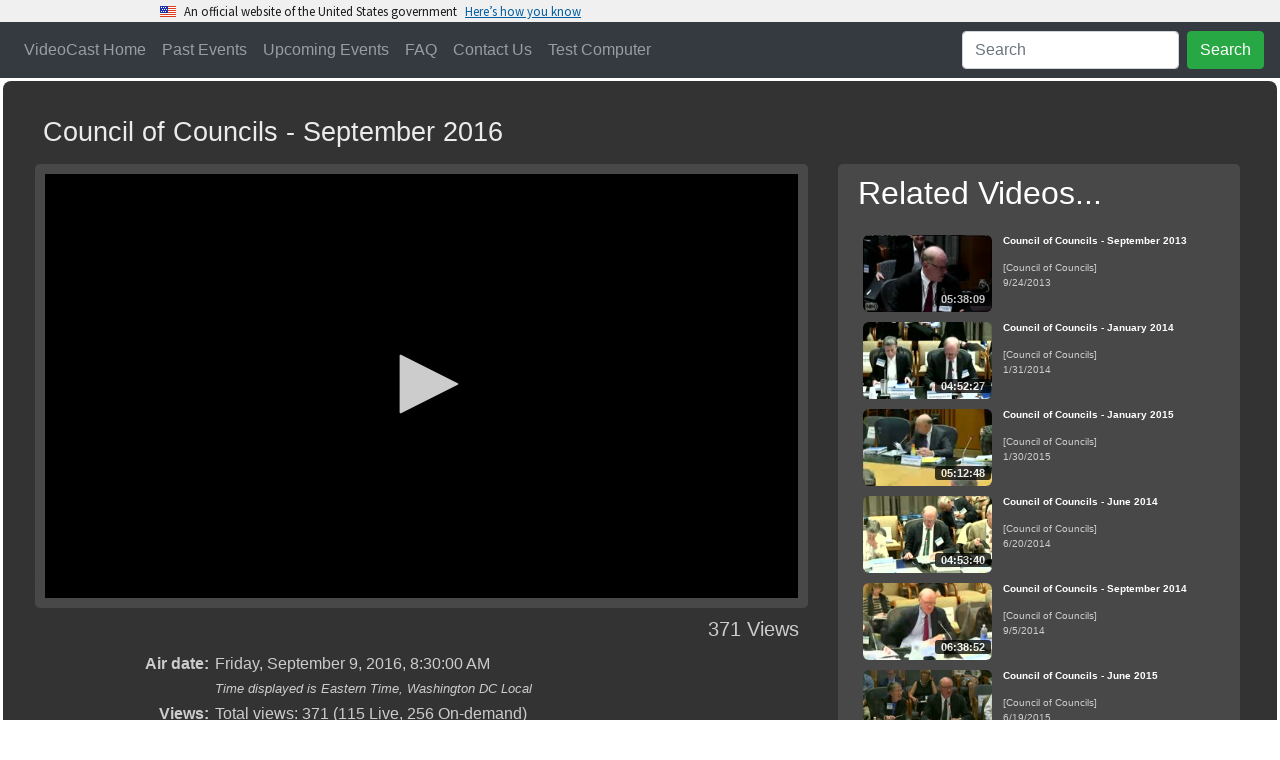

--- FILE ---
content_type: text/css
request_url: https://videocast.nih.gov/css/indexw.css?v=2
body_size: 5564
content:
/* MASTHEAD NAVIGATION BAR STYLES */

.masthead {
    position: relative;
	background-color: #6596a5;
	margin: 0;
}

.mastheadText {
	color: #f1f1f1; /* Grey text */
	background: rgb(0, 0, 0); /* Fallback color */
	background: rgba(0, 0, 0, 0.5); /* Black background with 0.5 opacity */
	border-radius: .5em;
}

@media all and (max-width: 899px) {
	.mastheadText {
		background: black;
	}
}

@media all and (min-width: 400px) {
	.masthead {
		background-image: url('/images/header.png');
		background-repeat: no-repeat;
	}	
}

@media all and (min-width: 900px) {
	.masthead {
		height: 281px;
	}

	.mastheadText {
		position: absolute; /* Position the background text */
		top: 20px;
		max-width: 700px;
		padding: 20px;
		margin: 15px;
		right: 1em;
	}
}

@media all and (min-width: 1350px) {
	.mastheadText {
		left: 33rem;
	}
}


/* PAGE CONTENT */

#content {
	font-size: 85%;
	background-color: #FFFFFF;
	padding: 0px;
	left: 0px;
	float: none;
	clear: left;
}

#content td a {
	font-size: 1em;
}

/* fix scroll bar appearing in BS 4 */
div.row {
	margin: 0;
}

/* for lists, such as Pastevents */

.Category
{
	font-family: Arial, Helvetica, sans-serif;
	font-size: 90%;
	font-weight: bold;
	text-decoration: none;
	white-space: nowrap;
	line-height: 1.8em;
	overflow: hidden;
}

.Category:hover
{
	text-decoration: underline;
}
.Category a
{
	color: #bb4b00;
	text-decoration: none;
}

.Category.selected
{
	border: thin groove #FF0000;
}
.Category.Child
{
	text-indent: 1em;
}
.Category.Greyed
{
	font-style: oblique;
	color: #C0C0C0;
}

a.rsslink
{
	padding: 2px 15px 2px 0;
	background: transparent url("/rss/rss-ico.gif") no-repeat 100% 50%;
	text-decoration: none;
}

a.rsslink:hover, a.rsslink:active
{
	text-decoration: none
}

/* player specific */

#title, .title
{
	margin-top: 10px;
	margin-bottom: 5px;
	background-color: #cce0f5;
	background-image: none;
	background-repeat: repeat;
	background-attachment: scroll;
	background-position: 0% 0%;
	color: #000000;
	font-size:large;
	font-style:normal;
	font-weight: bold;
	padding-top: 10px;
	padding-right: 10px;
	padding-bottom: 10px;
	padding-left: 10px;
}

.Note
{
	font-size: small;
	font-style: italic;
	border-left-color: #A0A0A0;
	border-right-color: #C0C0C0;
	border-top-color: #A0A0A0;
	border-bottom-color: #C0C0C0;
}

.Hits
{
	text-align: right;
	font-size: x-large; font-weight:bold;
}


/*  goto TOP link  */
.top {
	text-decoration: none;
	font-size: xx-small;
	background: url("/images/arrow_px_up.gif") no-repeat;
	float: left;
	text-indent: 10px;
}

/* FOOTER */

#footer {
	margin: 4em;
	clear: left;
	left: 0px;
	font-size: 90%;
	text-align: center;
}

#footer li {
	display: inline;
	padding-right: 1em;
}

/* Search tab */

#search {
	position: absolute;
	top: 6px;
	right: 5px;
	float: right;
	height:35px;
	width:300px;
	font-size: small;
}

#searchtext {
    border: none;
}

/* Section 508 code */

#skiptocontent a {
	padding:6px;
	position: absolute;
	top:-40px;
	left:0px;
	color:white;
	border-right:1px solid white;
	border-bottom:1px solid white;
	border-bottom-right-radius:8px;
	background:#BF1722;
	-webkit-transition: top 1s ease-out;
    transition: top 1s ease-out;
    z-index: 100;
}

#skiptocontent a:focus {
	position:absolute;
	left:0px;
	top:0px;
	outline-color:transparent;	
	-webkit-transition: top .1s ease-in;
    transition: top .1s ease-in;
}

/* Closed captioning box */

.cc 
{
	background-color:White;
	border-style:solid;
	border-color:silver;
	font-size: 18px;
	font-weight:bold;
	overflow:hidden;
	color:#000000;
	padding-top:1em;
	padding-bottom: 1em;
}

#captions {
	border: none;
	background-color: black !important;
	display: flex;
	height: 60px;
	width: 100%;
	margin-top: 6px;
	font: 22px bold arial, sans-serif;
	color: white;
	justify-content: center;
	align-items: center;
	cursor: move;
	opacity: 70%;
	z-index: 2100;
}

/* chapter marks */

ul.chapters li
{
	list-style: none;
	list-style-image: url(https://videocast.nih.gov/images/chapter.png);
	padding-bottom:1em;
}


#warning
{
    margin:8px;
    padding:5px;
    border-style:dashed; 
    border-color:orange;
    font-style:italic;
    text-align:center;
	width:inherit;
}

/* the + More button */
.more-block {
	display: none;
}

/* event metadata table */
.metadata a {
	text-decoration: underline;
}

.metadata td {
	padding: 1px;
}

.metadata td:first-child {
	text-align: right;
	vertical-align: text-top;
	font-weight: bolder;
	width: 190px;
	padding-right: 5px;
}

.metadata td:nth-child(2) {
	width: 640px;
}

/* error message */
/*
#errMessage {
	color: #CCCCCC;
	border: 2px solid red;
	padding-bottom: 5px;
	display: none;
}

#errMessage a {
	color: #CCCCCC;
	text-decoration: underline;
}
*/

/* password box */
.stop {
	border: 2px solid red;
	margin: 15px;
	border-collapse: separate;
}

.stop p {
	color: blue;
}


/* past events */

.vod-list {
	width: 75%;
}

@media all and (max-width: 1024px) {
	.vod-list {
		width: 100%;
	}
	
}

/* toast messages */
.toast {
	min-width: 20em;
}

.toast .fa-exclamation-triangle {
	color: #FF0000;
	font-size: 2em;
}



.card {
	border: 4px solid rgba(0,0,0,.125);
	margin: 1em;
}

.vodCards {
	border: 1px solid rgba(0,0,0,.125);
}

.leftstrip {
	min-width: 350px;
}

.leftstrip a {
	width: 12em;
}

.leftstrip .card {
	margin: 1em 0 1em 1em;
}

.leftstrip .card-header {
	background-color: gainsboro;
}

.badge {
	margin-left: 5px;
	vertical-align: super;
}

nav.navbar.shrink {
	height: 35px;
  }


--- FILE ---
content_type: text/vtt
request_url: https://videocast.nih.gov/webvtt/13951/webvtt.vtt
body_size: 6674
content:
WEBVTT

00:00:00.000 --> 00:02:00.000
vtt_0.jpg

00:02:00.000 --> 00:04:00.000
vtt_1.jpg

00:04:00.000 --> 00:06:00.000
vtt_2.jpg

00:06:00.000 --> 00:08:00.000
vtt_3.jpg

00:08:00.000 --> 00:10:00.000
vtt_4.jpg

00:10:00.000 --> 00:12:00.000
vtt_5.jpg

00:12:00.000 --> 00:14:00.000
vtt_6.jpg

00:14:00.000 --> 00:16:00.000
vtt_7.jpg

00:16:00.000 --> 00:18:00.000
vtt_8.jpg

00:18:00.000 --> 00:20:00.000
vtt_9.jpg

00:20:00.000 --> 00:22:00.000
vtt_10.jpg

00:22:00.000 --> 00:24:00.000
vtt_11.jpg

00:24:00.000 --> 00:26:00.000
vtt_12.jpg

00:26:00.000 --> 00:28:00.000
vtt_13.jpg

00:28:00.000 --> 00:30:00.000
vtt_14.jpg

00:30:00.000 --> 00:32:00.000
vtt_15.jpg

00:32:00.000 --> 00:34:00.000
vtt_16.jpg

00:34:00.000 --> 00:36:00.000
vtt_17.jpg

00:36:00.000 --> 00:38:00.000
vtt_18.jpg

00:38:00.000 --> 00:40:00.000
vtt_19.jpg

00:40:00.000 --> 00:42:00.000
vtt_20.jpg

00:42:00.000 --> 00:44:00.000
vtt_21.jpg

00:44:00.000 --> 00:46:00.000
vtt_22.jpg

00:46:00.000 --> 00:48:00.000
vtt_23.jpg

00:48:00.000 --> 00:50:00.000
vtt_24.jpg

00:50:00.000 --> 00:52:00.000
vtt_25.jpg

00:52:00.000 --> 00:54:00.000
vtt_26.jpg

00:54:00.000 --> 00:56:00.000
vtt_27.jpg

00:56:00.000 --> 00:58:00.000
vtt_28.jpg

00:58:00.000 --> 01:00:00.000
vtt_29.jpg

01:00:00.000 --> 01:02:00.000
vtt_30.jpg

01:02:00.000 --> 01:04:00.000
vtt_31.jpg

01:04:00.000 --> 01:06:00.000
vtt_32.jpg

01:06:00.000 --> 01:08:00.000
vtt_33.jpg

01:08:00.000 --> 01:10:00.000
vtt_34.jpg

01:10:00.000 --> 01:12:00.000
vtt_35.jpg

01:12:00.000 --> 01:14:00.000
vtt_36.jpg

01:14:00.000 --> 01:16:00.000
vtt_37.jpg

01:16:00.000 --> 01:18:00.000
vtt_38.jpg

01:18:00.000 --> 01:20:00.000
vtt_39.jpg

01:20:00.000 --> 01:22:00.000
vtt_40.jpg

01:22:00.000 --> 01:24:00.000
vtt_41.jpg

01:24:00.000 --> 01:26:00.000
vtt_42.jpg

01:26:00.000 --> 01:28:00.000
vtt_43.jpg

01:28:00.000 --> 01:30:00.000
vtt_44.jpg

01:30:00.000 --> 01:32:00.000
vtt_45.jpg

01:32:00.000 --> 01:34:00.000
vtt_46.jpg

01:34:00.000 --> 01:36:00.000
vtt_47.jpg

01:36:00.000 --> 01:38:00.000
vtt_48.jpg

01:38:00.000 --> 01:40:00.000
vtt_49.jpg

01:40:00.000 --> 01:42:00.000
vtt_50.jpg

01:42:00.000 --> 01:44:00.000
vtt_51.jpg

01:44:00.000 --> 01:46:00.000
vtt_52.jpg

01:46:00.000 --> 01:48:00.000
vtt_53.jpg

01:48:00.000 --> 01:50:00.000
vtt_54.jpg

01:50:00.000 --> 01:52:00.000
vtt_55.jpg

01:52:00.000 --> 01:54:00.000
vtt_56.jpg

01:54:00.000 --> 01:56:00.000
vtt_57.jpg

01:56:00.000 --> 01:58:00.000
vtt_58.jpg

01:58:00.000 --> 02:00:00.000
vtt_59.jpg

02:00:00.000 --> 02:02:00.000
vtt_60.jpg

02:02:00.000 --> 02:04:00.000
vtt_61.jpg

02:04:00.000 --> 02:06:00.000
vtt_62.jpg

02:06:00.000 --> 02:08:00.000
vtt_63.jpg

02:08:00.000 --> 02:10:00.000
vtt_64.jpg

02:10:00.000 --> 02:12:00.000
vtt_65.jpg

02:12:00.000 --> 02:14:00.000
vtt_66.jpg

02:14:00.000 --> 02:16:00.000
vtt_67.jpg

02:16:00.000 --> 02:18:00.000
vtt_68.jpg

02:18:00.000 --> 02:20:00.000
vtt_69.jpg

02:20:00.000 --> 02:22:00.000
vtt_70.jpg

02:22:00.000 --> 02:24:00.000
vtt_71.jpg

02:24:00.000 --> 02:26:00.000
vtt_72.jpg

02:26:00.000 --> 02:28:00.000
vtt_73.jpg

02:28:00.000 --> 02:30:00.000
vtt_74.jpg

02:30:00.000 --> 02:32:00.000
vtt_75.jpg

02:32:00.000 --> 02:34:00.000
vtt_76.jpg

02:34:00.000 --> 02:36:00.000
vtt_77.jpg

02:36:00.000 --> 02:38:00.000
vtt_78.jpg

02:38:00.000 --> 02:40:00.000
vtt_79.jpg

02:40:00.000 --> 02:42:00.000
vtt_80.jpg

02:42:00.000 --> 02:44:00.000
vtt_81.jpg

02:44:00.000 --> 02:46:00.000
vtt_82.jpg

02:46:00.000 --> 02:48:00.000
vtt_83.jpg

02:48:00.000 --> 02:50:00.000
vtt_84.jpg

02:50:00.000 --> 02:52:00.000
vtt_85.jpg

02:52:00.000 --> 02:54:00.000
vtt_86.jpg

02:54:00.000 --> 02:56:00.000
vtt_87.jpg

02:56:00.000 --> 02:58:00.000
vtt_88.jpg

02:58:00.000 --> 03:00:00.000
vtt_89.jpg

03:00:00.000 --> 03:02:00.000
vtt_90.jpg

03:02:00.000 --> 03:04:00.000
vtt_91.jpg

03:04:00.000 --> 03:06:00.000
vtt_92.jpg

03:06:00.000 --> 03:08:00.000
vtt_93.jpg

03:08:00.000 --> 03:10:00.000
vtt_94.jpg

03:10:00.000 --> 03:12:00.000
vtt_95.jpg

03:12:00.000 --> 03:14:00.000
vtt_96.jpg

03:14:00.000 --> 03:16:00.000
vtt_97.jpg

03:16:00.000 --> 03:18:00.000
vtt_98.jpg

03:18:00.000 --> 03:20:00.000
vtt_99.jpg

03:20:00.000 --> 03:22:00.000
vtt_100.jpg

03:22:00.000 --> 03:24:00.000
vtt_101.jpg

03:24:00.000 --> 03:26:00.000
vtt_102.jpg

03:26:00.000 --> 03:28:00.000
vtt_103.jpg

03:28:00.000 --> 03:30:00.000
vtt_104.jpg

03:30:00.000 --> 03:32:00.000
vtt_105.jpg

03:32:00.000 --> 03:34:00.000
vtt_106.jpg

03:34:00.000 --> 03:36:00.000
vtt_107.jpg

03:36:00.000 --> 03:38:00.000
vtt_108.jpg

03:38:00.000 --> 03:40:00.000
vtt_109.jpg

03:40:00.000 --> 03:42:00.000
vtt_110.jpg

03:42:00.000 --> 03:44:00.000
vtt_111.jpg

03:44:00.000 --> 03:46:00.000
vtt_112.jpg

03:46:00.000 --> 03:48:00.000
vtt_113.jpg

03:48:00.000 --> 03:50:00.000
vtt_114.jpg

03:50:00.000 --> 03:52:00.000
vtt_115.jpg

03:52:00.000 --> 03:54:00.000
vtt_116.jpg

03:54:00.000 --> 03:56:00.000
vtt_117.jpg

03:56:00.000 --> 03:58:00.000
vtt_118.jpg

03:58:00.000 --> 04:00:00.000
vtt_119.jpg

04:00:00.000 --> 04:02:00.000
vtt_120.jpg

04:02:00.000 --> 04:04:00.000
vtt_121.jpg

04:04:00.000 --> 04:06:00.000
vtt_122.jpg

04:06:00.000 --> 04:08:00.000
vtt_123.jpg

04:08:00.000 --> 04:10:00.000
vtt_124.jpg

04:10:00.000 --> 04:12:00.000
vtt_125.jpg

04:12:00.000 --> 04:14:00.000
vtt_126.jpg

04:14:00.000 --> 04:16:00.000
vtt_127.jpg

04:16:00.000 --> 04:18:00.000
vtt_128.jpg

04:18:00.000 --> 04:20:00.000
vtt_129.jpg

04:20:00.000 --> 04:22:00.000
vtt_130.jpg

04:22:00.000 --> 04:24:00.000
vtt_131.jpg

04:24:00.000 --> 04:26:00.000
vtt_132.jpg

04:26:00.000 --> 04:28:00.000
vtt_133.jpg

04:28:00.000 --> 04:30:00.000
vtt_134.jpg

04:30:00.000 --> 04:32:00.000
vtt_135.jpg

04:32:00.000 --> 04:34:00.000
vtt_136.jpg

04:34:00.000 --> 04:36:00.000
vtt_137.jpg

04:36:00.000 --> 04:38:00.000
vtt_138.jpg

04:38:00.000 --> 04:40:00.000
vtt_139.jpg

04:40:00.000 --> 04:42:00.000
vtt_140.jpg

04:42:00.000 --> 04:44:00.000
vtt_141.jpg

04:44:00.000 --> 04:46:00.000
vtt_142.jpg

04:46:00.000 --> 04:48:00.000
vtt_143.jpg

04:48:00.000 --> 04:50:00.000
vtt_144.jpg

04:50:00.000 --> 04:52:00.000
vtt_145.jpg

04:52:00.000 --> 04:54:00.000
vtt_146.jpg

04:54:00.000 --> 04:56:00.000
vtt_147.jpg

04:56:00.000 --> 04:58:00.000
vtt_148.jpg

04:58:00.000 --> 05:00:00.000
vtt_149.jpg

05:00:00.000 --> 05:02:00.000
vtt_150.jpg

05:02:00.000 --> 05:04:00.000
vtt_151.jpg

05:04:00.000 --> 05:06:00.000
vtt_152.jpg

